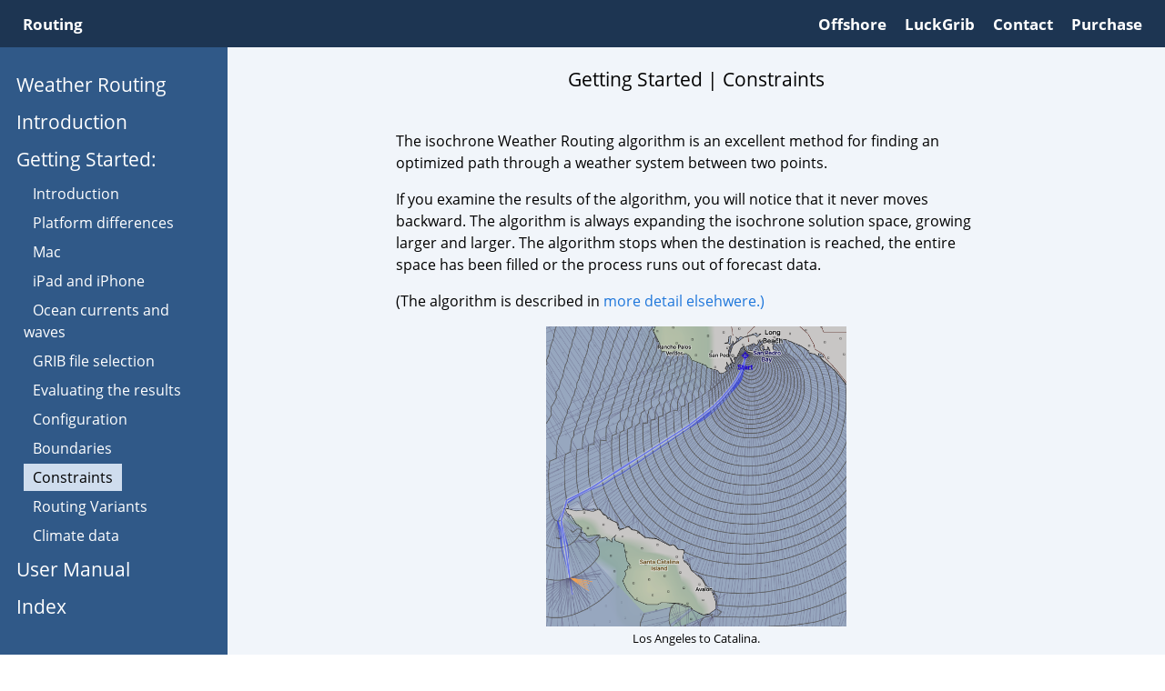

--- FILE ---
content_type: text/html
request_url: https://routing.luckgrib.com/start/constraints.html
body_size: 5099
content:
<!DOCTYPE html><html lang="en"><head><meta charset="utf-8"><meta name="viewport" content="width=device-width, initial-scale=1.0"><link rel="shortcut icon" type="image/png" href="../assets/img/favicon.png"><link rel="stylesheet" href="../assets/google-webfonts/css/open-sans.css"><link rel="stylesheet" href="../assets/fontawesome/fontawesome-free-5.14.0-web/css/all.min.css"><link rel="stylesheet" href="../assets/css/style.css"><script src="../assets/js/script.js"></script><title>Routing</title></head><body><div class="lg-site"><div class="lg-navbar"><div class="lg-dropdown lg-bar-item lg-left lg-sidebar-hidden" id="lg-menu-button"><i class="fas fa-bars"></i><div class="lg-dropdown-content" id="lg-menu-content"><div class="lg-sidebar-content"><h4><a href="../index.html">Weather Routing</a></h4><h4><a href="../intro/index.html">Introduction</a></h4><h4>Getting Started:</h4><div class="lg-panel"><div class="lg-item"><a href="../start/index.html">Introduction</a></div><div class="lg-item"><a href="../start/platform.html">Platform differences</a></div><div class="lg-item"><a href="../start/macos/index.html">Mac</a></div><div class="lg-item"><a href="../start/ios/index.html">iPad and iPhone</a></div><div class="lg-item"><a href="../start/current.html">Ocean currents and waves</a></div><div class="lg-item"><a href="../start/grib.html">GRIB file selection</a></div><div class="lg-item"><a href="../start/evaluate.html">Evaluating the results</a></div><div class="lg-item"><a href="../start/config.html">Configuration</a></div><div class="lg-item"><a href="../start/boundaries.html">Boundaries</a></div><div class="lg-item"><a class="lg-selected" href="../start/constraints.html">Constraints</a></div><div class="lg-item"><a href="../start/variants.html">Routing Variants</a></div><div class="lg-item"><a href="../start/climate.html">Climate data</a></div></div><h4><a href="../manual/index.html">User Manual</a></h4><h4><a href="../site_index.html">Index</a></h4></div></div></div><a href="../index.html" class="lg-bar-item lg-left lg-navbar-1 ">Routing</a><a href="https://luckgrib.com/purchase/" class="lg-bar-item lg-right lg-navbar-2 ">Purchase</a><a href="https://luckgrib.com/about/" class="lg-bar-item lg-right lg-navbar-3">Contact</a><a href="https://luckgrib.com" class="lg-bar-item lg-right lg-navbar-4">LuckGrib</a><a href="https://offshore.luckgrib.com" class="lg-bar-item lg-right lg-navbar-5">Offshore</a><br></div><div class="lg-sidebar"><div class="lg-sidebar-content"><h4><a href="../index.html">Weather Routing</a></h4><h4><a href="../intro/index.html">Introduction</a></h4><h4>Getting Started:</h4><div class="lg-panel"><div class="lg-item"><a href="../start/index.html">Introduction</a></div><div class="lg-item"><a href="../start/platform.html">Platform differences</a></div><div class="lg-item"><a href="../start/macos/index.html">Mac</a></div><div class="lg-item"><a href="../start/ios/index.html">iPad and iPhone</a></div><div class="lg-item"><a href="../start/current.html">Ocean currents and waves</a></div><div class="lg-item"><a href="../start/grib.html">GRIB file selection</a></div><div class="lg-item"><a href="../start/evaluate.html">Evaluating the results</a></div><div class="lg-item"><a href="../start/config.html">Configuration</a></div><div class="lg-item"><a href="../start/boundaries.html">Boundaries</a></div><div class="lg-item"><a class="lg-selected" href="../start/constraints.html">Constraints</a></div><div class="lg-item"><a href="../start/variants.html">Routing Variants</a></div><div class="lg-item"><a href="../start/climate.html">Climate data</a></div></div><h4><a href="../manual/index.html">User Manual</a></h4><h4><a href="../site_index.html">Index</a></h4></div></div><div class="lg-content"><div id="lg-searchable"><div class="lg-title">Getting Started | Constraints</div><br><p>The isochrone Weather Routing algorithm is an excellent method for finding
an optimized path through a weather system between two points.</p><p>If you examine the results of the algorithm, you will notice that it never
moves backward.  The algorithm is always expanding the isochrone solution
space, growing larger and larger.  The algorithm stops when the destination
is reached, the entire space has been filled or the process runs out of
forecast data.</p><p>(The algorithm is described in 
<a href="../intro/isochrones/deep.html">more detail elsehwere.)</a></p><center><a href="img/la-catalina-unconstrained.png"><img src="img/la-catalina-unconstrained.png" width="50%" /></a><small><span>Los Angeles to Catalina.</span></small></center><p>Consider a route, where you want to leave Los Angeles, sail around Catalina, and
then return back to Los Angeles.  The first attempt at solving this route has
a start point defined and has asked the solver to generate its full solution space.
Note that the WR solver has traveled in both directions around Catalina island.</p><p>What is needed for this route is to describe to the solver that you want to go
around the island and return to the mainland.  This can be done by adding a constraint
point which directs the solver to <em>leave the island to port.</em></p><center><a href="img/la-catalina-on-port.png"><img src="img/la-catalina-on-port.png" width="75%" /></a><small><span>LA to LA, rounding Catalina on port.</span></small></center><p>If I do say so myself, this is pretty awesome.  As far as I know, LuckGrib is
<a href="../intro/unique.html">the only isochronal WR solver</a>
which is able to accept these general point constraints.</p><div class="lg-img-row"><div class="lg-column-3"><a href="img/la-catalina-leg-0.png"><img src="img/la-catalina-leg-0.png" style="width:100%" /></a><center><small><span>Departure.</span></small></center></div><div class="lg-column-3"><a href="img/la-catalina-leg-1.png"><img src="img/la-catalina-leg-1.png" style="width:100%" /></a><center><small><span>Middle.</span></small></center></div><div class="lg-column-3"><a href="img/la-catalina-leg-2.png"><img src="img/la-catalina-leg-2.png" style="width:100%" /></a><center><small><span>Arrival.</span></small></center></div></div><p>The LuckGrib solver is able to create an organization of the isochrone
points such that the isochrones from a later time step are allowed to
overlap the isochrones from an earlier time step, allowing the solver to
find an optimized path from a large set of possible routes.  The algorithm
was enormously complicated to design and implement.  Luckily, it’s very easy
to use, and it remains a very high performance and accurate system.</p><p>In the image above, note that isochrones generated from the start point
radiate out in all directions, attempting to round Catalina from both sides.
As the isochrones start to approach the constraint point, on Catalina, they
start to organize themselves into those vessels which satisfy the constraint
and those that do not.  The final image is showing the isochrone shape as
the destination is approached.</p><div class="lg-quote">
The LuckGrib isochronal solver is able to create optimized solutions for
routes which no other isochronal solver is able to solve.
</div><p>Well, enough patting myself on the back.  How can these new constraints be used?</p><h3 id="strategic-route-direction">Strategic route direction</h3><p>Recall the discussion about the full GEFS ensemble from the 
<a href="../intro/uncertainty/ensemble.html">Introduction | Uncertainty | Ensemble</a> section.
A route was shown between Hawaii and Neah Bay, at a time of year when the North Pacific
ocean is generally inhospitable.  The routes generated exhibited a great deal of
uncertainty.</p><div class="lg-img-row"><div class="lg-column-2"><a href="img/hawaii-nb-unconstrained.png"><img src="img/hawaii-nb-unconstrained.png" style="width:100%" /></a><center><small><span>Hawaii to Neah Bay.</span></small></center></div><div class="lg-column-2"><a href="img/hawaii-nb-single.png"><img src="img/hawaii-nb-single.png" style="width:100%" /></a><center><small><span>Hawaii to Neah Bay leaving point to starboard.</span></small></center></div></div><p>There is a general <em>rule of thumb</em> for this passage, that you head generally north and
then turn east when you are somewhere around the latitude of Neah Bay.  Many of the
routes in the left image do not follow that strategy.</p><p>By creating a single constraint point, you can remove all paths which take
the more southerly route, forcing them north.  This is not advice on making
this passage, but it provides one more demonstration for how constraints can
be used to direct the solver to consider some paths and ignore others.</p><p>Note that three of the routes on the right, do leave the point to
starboard, but then immediately head south again.  The weather systems
those paths are moving through appear to be quite inhospitatal to the
northern route.  Examining the solutions may lead to understanding what
makes a good weather system to travel in, which may help during the departure
planning for this passage.</p><p>Here is one final example, a passage from the Vava’u island group of Tonga,
to the Bay of Islands, New Zealand.  A <em>rule of thumb</em> for this passage is
to try to cross 30° south somewhere north of New Zealand.  This is meant to
give you more options as the weather south of this latitude can change
quite quickly.  There is also an interesting option in this route, which is
to stop at Minerva Reef, a beautiful tropical reef.</p><div class="lg-img-row"><div class="lg-column-3"><a href="img/tonga-nz.png"><img src="img/tonga-nz.png" style="width:100%" /></a><center><small><span>Direct.</span></small></center></div><div class="lg-column-3"><a href="img/tonga-nz-gate.png"><img src="img/tonga-nz-gate.png" style="width:100%" /></a><center><small><span>Through the gate.</span></small></center></div><div class="lg-column-3"><a href="img/tonga-nz-minerva.png"><img src="img/tonga-nz-minerva.png" style="width:100%" /></a><center><small><span>Pass close to Minerva.</span></small></center></div></div><p>A gate can be described by putting a point on one side of it and marking it as
<em>leave to port</em>, and then creating a second point and marking it as <em>leave to
starboard.</em></p><p>The unconstrained route takes 10 days 2 hours.  The route passing through the gate
takes 10 days 16 hours.  In this example, there is no additional penalty for the
route which also passes close to Minerva.</p><p>In this example, the spread of routes is pretty small.  Choosing the option that gives
additional navigation options seems warranted, as there is very little penalty for it.</p><p>It takes over 7 days to reach 30° with this vessel, and there is a lot of
uncertainty in this weather forecast once you go further than three or four
days.  As you sail this passage, you will be updating your weather
forecasts at least daily, and generating new routes as you make progress.
As you progress, the penalty for taking a route through the gate may increase
when compared to the more direct route.</p><h3 id="creating-constraint-sequences-on-a-mac">Creating constraint sequences on a Mac.</h3><p>This is described in more detail <a href="../manual/constraints/index.html">in the user manual.</a></p><p>Briefly, to create a constraint sequence, you use the <em>Points and Routes</em> tool:</p><center><a href="img/points-and-routes.jpeg"><img src="img/points-and-routes.jpeg" width="265px" /></a></center><p>Click down on the map in the area where you want the start of the boundary to
be created.  When the menu appears, select <em>Create Constraint Sequence.</em></p><p>Each point can be marked <em>leave to port</em> or <em>leave to starboard.</em>  To do this,
either double click on a point, or <em>control-click</em> on the point.  When the menu
appears, choose the side you want the point left on.  Depending on how the
various points are oriented, you may also want to specify that the system <em>go the
long way around</em> a point.  This is discussed in more detail in the manual section.</p><center><a href="img/constraint-point-menu-mac.png"><img src="img/constraint-point-menu-mac.png" width="275px" /></a></center><p>Additional point constraints can be created by clicking on the map at a point you want
to add, and then, from the menu, select <em>Add constraint to sequence.</em></p><p>Any of the constraint points can be moved by clicking and dragging on them.</p><p>You can insert new constraints in a sequence inbetween two others by
clicking on the line between them and choosing <em>Insert Constraint</em> from the menu.  Deleting
points, or an entire sequence, is done the same way (click on it, select
the appropriate menu item.)</p><p>You can manage constraint sequences through the <em>Routes List.</em> Note that you need to
choose <em>Constraints,</em> from the menu at the bottom of the lister:</p><center><a href="img/constraint-list.png"><img src="img/constraint-list.png" width="325px" /></a></center><p>After creating a constraint sequence, you can have a vessel use it by opening the
vessel settings in the Weather Routing pane and setting the <em>constraint sequence</em> setting
to the proper sequence.</p><h3 id="creating-constraint-sequences-on-ipad-or-iphone">Creating constraint sequences on iPad or iPhone.</h3><p>There is a <em>Routes and Boundaries</em> tool, available in the tool area:</p><center><a href="img/routes-tool-ios.png"><img src="img/routes-tool-ios.png" width="226px" /></a></center><p>When that tool has been selected, you are able to create and edit constraint sequences.</p><center><a href="img/routes-tool-ios-blank.png"><img src="img/routes-tool-ios-blank.png" width="100%" /></a></center><p>The <em>Routes and Boundaries</em> tool is described in more detail, in the
manual, but briefly, the buttons allow you to create routes, boundaries,
constraint sequences, add points to them, move points, delete points and
view some information about them.</p><center><a href="img/routes-tool-ios-create.jpeg"><img src="img/routes-tool-ios-create.jpeg" width="450px" /></a></center><p>Once a sequence has been created, scroll the map to the second points
location and append a new point to the sequence already started.  Continue
this until the sequence has been defined.</p><p>Each point can be marked <em>leave to port</em> or <em>leave to starboard.</em>  To do this,
move the central cursor over the point and tap the <strong>i</strong> button.  A menu will
appear, such as this:</p><center><a href="img/routes-tool-edit-constraint.jpeg"><img src="img/routes-tool-edit-constraint.jpeg" width="450px" /></a></center><p>Choose the side you want the point left on.  Depending on how the various
points are oriented, you may also want to specify that the system <em>go the
long way around</em> a point.  This is discussed in more detail in the manual
section.</p><p>You can manage constraint sequences through the <em>Routing</em> area in the sidebar:</p><div class="lg-img-row"><div class="lg-column-2"><a href="ios/img/sidebar-library.jpeg"><img src="ios/img/sidebar-library.jpeg" style="width:100%" /></a><center><small><span>Tap 'Routing'.</span></small></center></div><div class="lg-column-2"><a href="ios/img/sidebar-routing.jpeg"><img src="ios/img/sidebar-routing.jpeg" style="width:100%" /></a><center><small><span>Tap 'Constraint Sequences'.</span></small></center></div></div><h3 id="associate-the-constraints-with-the-vessel">Associate the constraints with the vessel.</h3><p>After creating a constraint sequence, you can have a vessel use it by opening the
vessel settings in the Weather Routing pane and setting the <em>constraint sequence</em> setting
to the proper sequence.</p><p>This is described in more detail <a href="../manual/constraints/associate.html">in the user manual.</a></p></div><div class="lg-content-nav clearfix"><a href="../start/boundaries.html"><div class="lg-button lg-left">Prev</div></a><a href="../start/variants.html"><div class="lg-button lg-right">Next</div></a></div></div><div class="lg-footer"><hr/><p>
Copyright &copy; 2020-2025 Craig McPheeters.  All rights reserved.
&nbsp; | &nbsp;
<a href="https://luckgrib.com/privacy/">LuckGrib Privacy Policy</a></p></div></div></body></html>


--- FILE ---
content_type: text/css
request_url: https://routing.luckgrib.com/assets/css/style.css
body_size: 1968
content:
/*! Copyright 2019-2020 Craig McPheeters. */html{box-sizing:border-box;-ms-text-size-adjust:100%;-webkit-text-size-adjust:100%}*,*:before,*:after{box-sizing:inherit}body{margin:0}h1{font-size:2.5em}h2{font-size:2em}h3{font-size:1.6em}h4{font-size:1.3em}h1,h2,h3,h4{font-weight:400;margin:10px 0}img{border-style:none;display:block;max-width:100%;height:auto}a{color:inherit;text-decoration:none;background-color:transparent;-webkit-text-decoration-skip:objects}pre{font-family:monospace, monospace;margin:0 0 0 30px}table{margin:20pt auto;border-collapse:collapse}table td{border:1px solid #999;padding:0.25rem}table.lg-compress-list{width:80%}table.lg-compress-list tr:first-child td{font-weight:bold}table.lg-compress-list td:not(:first-child){text-align:center}table.lg-compress-list tr:first-child td:first-child{text-align:center}table.lg-compress-file td:first-child{text-align:right;font-style:italic}.clearfix::after{content:"";clear:both;display:table}.lg-left{float:left}.lg-right{float:right}.lg-disabled{cursor:not-allowed;opacity:0.3}.lg-center-x{margin:0 auto}.lg-draft{color:#c003;font-size:1.3em}.lg-grid-item{text-align:center}.lg-site{color:#000;background-color:#f1f5fa;font-family:'Open Sans',sans-serif;font-size:16px;line-height:1.5}.lg-header,.lg-navbar{width:100vw}.lg-content,.lg-sidebar,.lg-footer,.lg-raw-text{width:100%}.lg-header{color:#000;background-color:#9ebcdd;padding:15px;font-size:20px;font-weight:700;text-align:center}.lg-header img{border-radius:15%;display:inline-block;vertical-align:middle;padding:0px 10px}.lg-header a:hover{color:#305988}.lg-header p{padding-top:10px;padding-left:12px;vertical-align:middle;display:inline-block}.lg-navbar{color:#fff;background-color:#1d3552;padding:0 15px;height:52px}.lg-navbar .lg-bar-item{width:auto;border:none;text-align:center}.lg-navbar .lg-bar-item .fas{font-size:32px;padding:10px 20px}.lg-navbar a.lg-bar-item{line-height:1;font-size:17px;padding:17.5px 10px;font-weight:700}.lg-navbar a.lg-bar-item:hover{color:#00b3ff}.lg-navbar .lg-selected{color:#9ebcdd}.lg-navbar .lg-draft{padding-top:15px}.lg-dropdown{position:relative;cursor:pointer}.lg-dropdown .lg-dropdown-content{color:#fff;background-color:#305988;padding:15px;display:none;position:absolute;width:250px;max-height:80vh;overflow-x:hidden;overflow-y:auto;-webkit-overflow-scrolling:touch;border:1px solid white;box-shadow:0px 8px 16px 0px rgba(0,0,0,0.2);z-index:2}html.lg-no-touch .lg-dropdown:hover .lg-dropdown-content{display:block}html.lg-no-touch .lg-navbar i:hover{color:#00b3ff}.lg-sidebar{color:#fff;background-color:#305988;padding:0.5em;height:calc(100vh - 52px);overflow-x:hidden;overflow-y:auto;-webkit-overflow-scrolling:touch}.lg-sidebar-content{font-weight:400;text-align:left;padding-top:0.5em;padding-bottom:2em}.lg-sidebar-content h4{padding-left:0.5em;padding-right:0.5em}.lg-sidebar-content .lg-panel{margin:0px 10px;width:100%}.lg-sidebar-content .lg-panel .lg-item{padding-left:0.5em;padding-right:0.5em;margin:8px 0px;width:100%}.lg-sidebar-content .lg-panel .lg-item span{padding:4px 10px}.lg-sidebar-content .lg-panel .lg-item a{cursor:pointer;padding:4px 10px}.lg-sidebar-content .lg-panel .lg-item a:hover{color:#000;background-color:#9ebcdd}.lg-sidebar-content .lg-panel .lg-item .lg-selected{color:#000;background-color:#cfddee}.lg-sidebar-content .lg-panel .lg-panel .lg-item a:before{content:"• "}.lg-sidebar-content .lg-panel .lg-panel .lg-panel .lg-item a:before{content:"○ "}.lg-sidebar-content .lg-selected{color:#000;background-color:#cfddee}.lg-sidebar-hidden{display:none}.lg-content{max-width:700px;padding:20px;margin:0 auto;overflow-x:hidden}.lg-content .lg-title{font-size:1.3em;text-align:center}.lg-content a{color:#1f77db}.lg-content a:hover{color:#00b3ff}.lg-content ol li p{margin-block-start:0px;margin-block-end:0.5em}.lg-content .lg-quote{color:#000;background-color:#cfddee;border-radius:8px;margin:0;padding:20px;font-size:120%}.lg-content .lg-content-nav{margin-top:20px;width:100%}.lg-content .lg-content-nav .lg-button{color:#000;background-color:#9ebcdd;text-decoration:none;border:1px solid black;display:inline-block;vertical-align:middle;padding:5px 20px;text-align:center;cursor:pointer;height:100%}.lg-content .lg-content-nav .lg-button:hover{color:#fff;background-color:#305988}.lg-content .lg-site-index p{margin-block-start:0.6em;margin-block-end:0.6em}.lg-content .lg-site-index .lg-2{margin-left:2em}.lg-content .lg-site-index .lg-3{margin-left:4em}.lg-content .lg-site-index .lg-4{margin-left:6em}.lg-content .lg-autogrid{margin-top:50px}.lg-content .lg-autogrid .lg-grid-item i{font-size:80px;color:#4178b8}.lg-content .lg-img-row .lg-column-2{float:left;width:50%;padding:5px}.lg-content .lg-img-row .lg-column-3{float:left;width:33.33%;padding:5px}.lg-content .lg-img-row::after{content:"";clear:both;display:table}.lg-footer{text-align:center;font-size:70%;padding-top:10px}.lg-footer hr{width:90%}.lg-footer a:hover{color:#00b3ff}.lg-raw-text{color:#000;background-color:#f1f5fa;font-family:'Courier',sans-serif;font-size:14px;padding:20px;margin:0 auto}.lg-raw-text .lg-title{font-family:'Open Sans',sans-serif;font-size:20px;text-align:center}@supports (display: grid){.lg-header{grid-area:header}.lg-navbar{grid-area:navbar}.lg-sidebar{grid-area:sidebar}.lg-content{grid-area:content}.lg-footer{grid-area:footer}.lg-site{display:grid;grid-template-columns:250px 1fr;grid-template-rows:auto;grid-template-areas:"header header" "navbar navbar" "sidebar content" "sidebar footer"}.lg-content .lg-autogrid{display:grid;grid-template-columns:1fr 1fr;grid-gap:25px}.lg-navbar{position:-webkit-sticky;position:sticky;top:0px}.lg-sidebar{position:-webkit-sticky;position:sticky;top:52px}@media (min-width: 800px){.lg-sidebar{display:block}}@media (max-width: 799px){.lg-site{grid-template-columns:100%;grid-template-areas:"header" "navbar" "content" "footer"}.lg-sidebar{display:none}.lg-sidebar-hidden{display:block}}@media (max-width: 700px){.lg-navbar-6{display:none}}@media (max-width: 600px){.lg-navbar-5{display:none}}@media (max-width: 500px){.lg-navbar-4{display:none}}@media (max-width: 400px){.lg-navbar-3{display:none}}@media (max-width: 300px){.lg-navbar-2{display:none}}@media (max-width: 200px){.lg-navbar-1{display:none}}@media (max-width: 600px){.lg-content .lg-autogrid{grid-template-columns:1fr;width:300px;margin:0 auto}}@media (max-width: 325px){.lg-content .lg-autogrid{width:auto}}}/*! Copyright 2019-2020 Craig McPheeters. */


--- FILE ---
content_type: application/javascript
request_url: https://routing.luckgrib.com/assets/js/script.js
body_size: 499
content:
window.onload = function() {
    "use strict";
    var showingMenu = false
    var eventHandled = false
    var menuButton, menuContent

    function showMenu() {
        menuContent.style.display = 'block'
        menuButton.style.color = '#00b3ff'
        showingMenu = true
    }
    function hideMenu() {
        menuContent.style.display = 'none'
        menuButton.style.color = 'inherit'
        showingMenu = false
    }
    function contentTouch() {
        eventHandled = true
    }
    function menuTouch() {
        if (!eventHandled) {
            if (showingMenu) {
                hideMenu()
            }
            else {
                showMenu()
            }
        }
        eventHandled = true
    }
    function dismissMenu() {
        if (showingMenu && !eventHandled) {
            hideMenu()
        }
        eventHandled = false
    }
    function deviceHasTouch() {
        document.removeEventListener('touchstart', deviceHasTouch, false)
        document.documentElement.classList.remove('lg-no-touch')
        document.documentElement.classList.add('lg-can-touch')

        menuButton = document.getElementById('lg-menu-button')
        menuContent = document.getElementById('lg-menu-content')
        
        menuContent.addEventListener('touchstart', contentTouch, false)
        menuButton.addEventListener('touchstart', menuTouch, false)
        document.addEventListener('touchstart', dismissMenu, false)
    }
    
    if ('ontouchstart' in window){
        deviceHasTouch()
    }
    else {
        document.documentElement.classList.add('lg-no-touch')
        document.addEventListener('touchstart', deviceHasTouch, false)
    }
}

